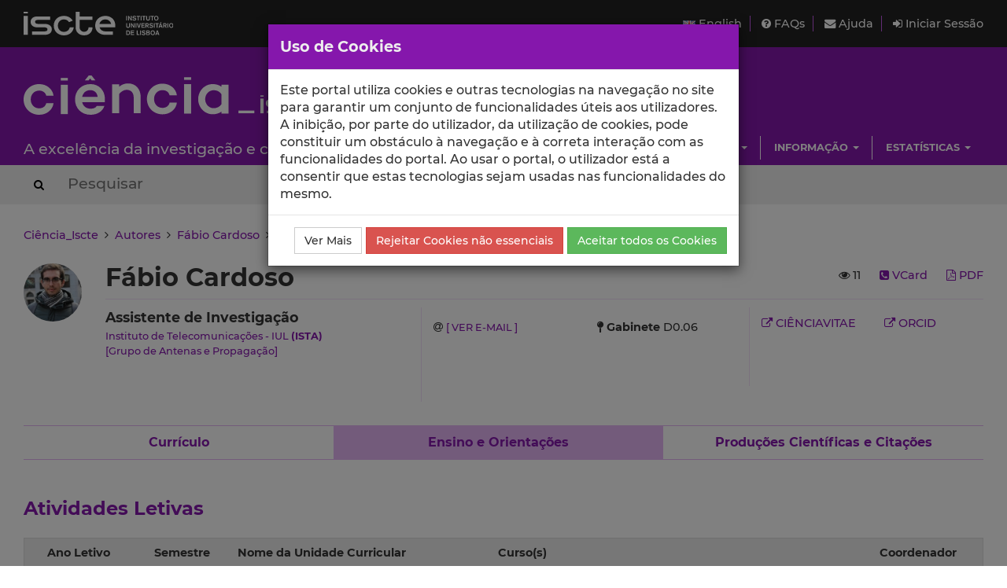

--- FILE ---
content_type: text/html; charset=utf-8
request_url: https://ciencia.iscte-iul.pt/authors/author-public-page--4760/teaching
body_size: 7045
content:




	



	

<!DOCTYPE html>


  


<html lang="pt">

    


<head>

    <title>Fábio Cardoso - Ensino e Orientações - Ciência_Iscte - Iscte</title>

    <!-- Meta values -->
    <meta charset="utf-8">
    <meta http-equiv="X-UA-Compatible" content="IE=edge">
    <meta name="viewport" content="width=device-width, initial-scale=1, maximum-scale=2">
    <meta name="description" content="Sistema de gestão de informação científica do Iscte">
    <meta name="keywords" content="Iscte, Ciência, Investigação, Publicações, Projetos">
    <meta name="author" content="SDSI/Iscte">
    <meta name="google-site-verification" content="">

    <link rel="alternate" hreflang="en" href="https://ciencia.iscte-iul.pt/authors/author-public-page--4760/teaching?lang=en">


    <!-- Humans.txt & Robots.txt -->
    <link rel="author" href="/humans.txt">
    <link rel="robots" href="/robots.txt">

    <!-- Favicon -->
    <link rel="shortcut icon" type="image/png" href="/assets/img/favicon.png?version=20250111">

    <!-- Apple Icons -->
    <link rel="apple-touch-icon" sizes="57x57" href="/assets/img/favicon57.png?version=20250111">
    <link rel="apple-touch-icon" sizes="72x72" href="/assets/img/favicon72.png?version=20250111">
    <link rel="apple-touch-icon" sizes="114x114" href="/assets/img/favicon114.png?version=20250111">
    <link rel="apple-touch-icon" sizes="144x144" href="/assets/img/favicon144.png?version=20250111">

    <!-- Font Awesome -->
    <link rel="stylesheet" href="/assets/css/font-awesome.min.css">
    <!--[if IE 7]>
    <link rel="stylesheet" href="/assets/css/font-awesome-ie7.min.css">
    <![endif]-->

    <!-- bootstrap-datetimepicker.min.js style sheet -->
    <link rel="stylesheet" href="/assets/css/bootstrap-datetimepicker.min.css">

    <!-- boostrap-toggle.min.js style sheet -->
    <link rel="stylesheet" href="/assets/css/bootstrap-toggle.min.css">

    <!-- JQuery UI CSS -->
    

    <!-- My styles -->
    <link rel="stylesheet" href="/assets/css/main.css?version=20250111">

    <!-- HTML5 Shim and Respond.js IE8 support of HTML5 elements and media queries -->
    <!-- WARNING: Respond.js doesn't work if you view the page via file:// -->
    <!--[if lt IE 9]>
      <script src="https://oss.maxcdn.com/libs/html5shiv/3.7.0/html5shiv.js"></script>
      <script src="https://oss.maxcdn.com/libs/respond.js/1.4.2/respond.min.js"></script>
    <![endif]-->

    <!-- Import for JQuery (this is the only javascript being imported here) -->
    <script src="/assets/js/jquery-1.11.3.min.js" ></script>

</head>


    <body>
        <a href="#skip_main_content" title="Skip to Main Content"><span class="sr-only">Saltar para o Conteúdo Principal</span></a>

        <div id="wrap">
            <div id="main">

                



    <div id="topbar">
        <div class="wrapper">
            <a class="institution-website" href="http://www.iscte-iul.pt" title="Iscte – Instituto Universitário de Lisboa" >
                <div class="institution-block">
                    <div class="block-img block-element"><img src="/assets/img/iscte_pt_horizontal_negative.svg" alt="Iscte – Instituto Universitário de Lisboa"></div>
                </div>
            </a>

            <div class="menu-block-xs">
                <a id="xs_menu_button" href="#" class=""><i class="fa fa-bars"></i> Menu</a>
            </div>

            <div class="menu-block-lg">
                <div class="menu-section">
                    <div class="menu">
                        <a href="/lang/en" class="menu-button">
                            <img src="/assets/img/en.png" alt="English" title="English">
                            English
                        </a>
                    </div>

                    <div class="menu">
                        <a href="/help/faq">
                            <i class="fa fa-question-circle"></i> FAQs
                        </a>
                    </div>

                    <div class="menu">
                        <a href="/help/contact">
                            <i class="fa fa-envelope"></i> Ajuda
                        </a>
                    </div>

                    
                        <div class="menu">
                            <a href="/login" class="menu-button">
                                <i class="fa fa-sign-in"></i> Iniciar Sessão
                            </a>
                        </div>
                    
                </div>
            </div>
        </div>
    </div>

    <div id="header_hidden_menu" class="not-visible">
        <div class="menu-wrapper">
            <nav class="menu-section">
                <div class="menu-block">
                    <div class="menu-title">
                        Utilizador
                    </div>
                    <div class="menu-options">
                        <ul>
                            
                                <li><a href="/login">Iniciar Sessão</a></li>
                            
                        </ul>
                    </div>
                </div>

                <div class="menu-block">
                    <div class="menu-title">
                        Menu
                    </div>
                    <div class="menu-options">
                        <ul>
                            <li>
                                <a href="/help/faq">
                                    Perguntas Frequentes
                                </a>
                            </li>
                            <li>
                                <a href="/help/contact">
                                    Contactar o Suporte
                                </a>
                            </li>
                            <li>
                                <a href="/lang/en">
                                    <img src="/assets/img/en.png" alt="English" title="English">
                                    English
                                </a>
                            </li>
                        </ul>
                    </div>
                </div>

                
                    
                        
                            
                                 <div class="clearfix"></div> 
                                <div class="menu-block">
                                    <div class="menu-title">
                                        Escolas
                                    </div>
                                    
                                        <div class="menu-options">
                                            <ul>
                                                
                                                    <li><a href="/schools/escola-ciencias-sociais-humanas">ECSH</a></li>
                                                
                                                    <li><a href="/schools/escola-sociologia-politicas-publicas">ESPP</a></li>
                                                
                                                    <li><a href="/schools/iscte-sintra">ETDA</a></li>
                                                
                                                    <li><a href="/schools/escola-tecnologias-arquitectura">ISTA</a></li>
                                                
                                                    <li><a href="/schools/iscte-business-school">IBS</a></li>
                                                
                                            </ul>
                                        </div>
                                    
                                </div>
                            
                        
                            
                                
                                <div class="menu-block">
                                    <div class="menu-title">
                                        Unidades
                                    </div>
                                    
                                        <div class="menu-options">
                                            <ul>
                                                
                                                    <li><a href="/centres/unide-iul">BRU-Iscte</a></li>
                                                
                                                    <li><a href="/centres/cei-iul">CEI-Iscte</a></li>
                                                
                                                    <li><a href="/centres/cies-iul">CIES-Iscte</a></li>
                                                
                                                    <li><a href="/centres/cis-iul">CIS-Iscte</a></li>
                                                
                                                    <li><a href="/centres/cria-iul">CRIA-Iscte</a></li>
                                                
                                                    <li><a href="/centres/dinamiacet-iul">DINAMIA&#x27;CET-Iscte</a></li>
                                                
                                                    <li><a href="/centres/it-iul">IT-Iscte</a></li>
                                                
                                                    <li><a href="/centres/istar-iul">ISTAR-Iscte</a></li>
                                                
                                            </ul>
                                        </div>
                                    
                                </div>
                            
                        
                            
                                 <div class="clearfix"></div> 
                                <div class="menu-block">
                                    <div class="menu-title">
                                        Investigação
                                    </div>
                                    
                                        <div class="menu-options">
                                            <ul>
                                                
                                                    <li><a href="/authors/index">Autores</a></li>
                                                
                                                    <li><a href="/publications">Publicações</a></li>
                                                
                                                    <li><a href="/talks">Comunicações</a></li>
                                                
                                                    <li><a href="/projects">Projetos</a></li>
                                                
                                                    <li><a href="/research-data">Dados de Investigação</a></li>
                                                
                                            </ul>
                                        </div>
                                    
                                </div>
                            
                        
                            
                                
                                <div class="menu-block">
                                    <div class="menu-title">
                                        Informação
                                    </div>
                                    
                                        <div class="menu-options">
                                            <ul>
                                                
                                                    <li><a href="/news">Notícias</a></li>
                                                
                                                    <li><a href="/events">Eventos</a></li>
                                                
                                            </ul>
                                        </div>
                                    
                                </div>
                            
                        
                            
                                 <div class="clearfix"></div> 
                                <div class="menu-block">
                                    <div class="menu-title">
                                        Estatísticas
                                    </div>
                                    
                                        <div class="menu-options">
                                            <ul>
                                                
                                                    <li><a href="/statistics/publications">Estatísticas de Publicações</a></li>
                                                
                                                    <li><a href="/statistics/talks">Estatísticas de Comunicações</a></li>
                                                
                                            </ul>
                                        </div>
                                    
                                </div>
                            
                        
                    
                
            </nav>
        </div>
    </div>

    
    <div id="header" class="environment-production">
        <div class="inner-content">

            <div class="environment-message">
                env.production
            </div>

            <div class="brand-app-section header-section">
                <a href="/" class="brand-app">
                    <span class="brand-element app-name">
                        <img src="/assets/img/logo_negative.svg" alt="Ciência_Iscte">
                    </span>
                    <div class="clearfix"></div>
                    <span class="brand-element app-subtitle">
                        A excelência da investigação e ciência no Iscte
                    </span>
                </a>
            </div>

            <div class="sidebar-section-lg">
                <div class="filler-section"></div>

                <div class="clearfix"></div>

                
                    
                        <nav class="navigation-section">
                            <div class="navigation-menu">
                                <ul class="nav navbar-nav">
                                    
                                        
                                            <li class="dropdown">
                                                <a href="#" class="dropdown-toggle" data-toggle="dropdown" role="button" aria-haspopup="true" aria-expanded="false">Escolas <span class="caret"></span></a>
                                                
                                                    <ul class="dropdown-menu pull-right">
                                                        
                                                            <li><a href="/schools/escola-ciencias-sociais-humanas">Escola de Ciências Sociais e Humanas</a></li>
                                                        
                                                            <li><a href="/schools/escola-sociologia-politicas-publicas">Escola de Sociologia e Políticas Públicas</a></li>
                                                        
                                                            <li><a href="/schools/iscte-sintra">Escola de Tecnologias Digitais Aplicadas</a></li>
                                                        
                                                            <li><a href="/schools/escola-tecnologias-arquitectura">Escola de Tecnologias e Arquitectura</a></li>
                                                        
                                                            <li><a href="/schools/iscte-business-school">ISCTE Business School</a></li>
                                                        
                                                    </ul>
                                                
                                            </li>
                                        
                                    
                                        
                                            <li class="dropdown">
                                                <a href="#" class="dropdown-toggle" data-toggle="dropdown" role="button" aria-haspopup="true" aria-expanded="false">Unidades <span class="caret"></span></a>
                                                
                                                    <ul class="dropdown-menu pull-right">
                                                        
                                                            <li><a href="/centres/unide-iul">BRU-Iscte - Business Research Unit</a></li>
                                                        
                                                            <li><a href="/centres/cei-iul">CEI-Iscte - Centro de Estudos Internacionais</a></li>
                                                        
                                                            <li><a href="/centres/cies-iul">CIES-Iscte - Centro de Investigação e Estudos de Sociologia</a></li>
                                                        
                                                            <li><a href="/centres/cis-iul">CIS-Iscte - Centro de Investigação e Intervenção Social</a></li>
                                                        
                                                            <li><a href="/centres/cria-iul">CRIA-Iscte - Centro em Rede de Investigação em Antropologia</a></li>
                                                        
                                                            <li><a href="/centres/dinamiacet-iul">DINÂMIA&#x27;CET-Iscte - Centro de Estudos sobre a Mudança Socioeconómica e o Território</a></li>
                                                        
                                                            <li><a href="/centres/it-iul">Instituto de Telecomunicações - IUL</a></li>
                                                        
                                                            <li><a href="/centres/istar-iul">ISTAR-Iscte - Centro de Investigação em Ciências da Informação, Tecnologias e Arquitetura</a></li>
                                                        
                                                    </ul>
                                                
                                            </li>
                                        
                                    
                                        
                                            <li class="dropdown">
                                                <a href="#" class="dropdown-toggle" data-toggle="dropdown" role="button" aria-haspopup="true" aria-expanded="false">Investigação <span class="caret"></span></a>
                                                
                                                    <ul class="dropdown-menu pull-right">
                                                        
                                                            <li><a href="/authors/index">Autores</a></li>
                                                        
                                                            <li><a href="/publications">Publicações</a></li>
                                                        
                                                            <li><a href="/talks">Comunicações</a></li>
                                                        
                                                            <li><a href="/projects">Projetos</a></li>
                                                        
                                                            <li><a href="/research-data">Dados de Investigação</a></li>
                                                        
                                                    </ul>
                                                
                                            </li>
                                        
                                    
                                        
                                            <li class="dropdown">
                                                <a href="#" class="dropdown-toggle" data-toggle="dropdown" role="button" aria-haspopup="true" aria-expanded="false">Informação <span class="caret"></span></a>
                                                
                                                    <ul class="dropdown-menu pull-right">
                                                        
                                                            <li><a href="/news">Notícias</a></li>
                                                        
                                                            <li><a href="/events">Eventos</a></li>
                                                        
                                                    </ul>
                                                
                                            </li>
                                        
                                    
                                        
                                            <li class="dropdown">
                                                <a href="#" class="dropdown-toggle" data-toggle="dropdown" role="button" aria-haspopup="true" aria-expanded="false">Estatísticas <span class="caret"></span></a>
                                                
                                                    <ul class="dropdown-menu pull-right">
                                                        
                                                            <li><a href="/statistics/publications">Estatísticas de Publicações</a></li>
                                                        
                                                            <li><a href="/statistics/talks">Estatísticas de Comunicações</a></li>
                                                        
                                                    </ul>
                                                
                                            </li>
                                        
                                    
                                </ul>
                            </div>
                        </nav>
                    
                
            </div>
        </div>
    </div>
    

    <div id="header_search_box">
        <div class="wrapper">
            <div class="inner-content">
                <form action="/search" method="post" class="form-inline">
                    <button type="submit" aria-label="Search Button"><i class="fa fa-search"></i><span class="sr-only">Search Button</span></button>
                    
                        <input class="search-box" type="text" name="search_query" placeholder="Pesquisar" autocomplete="off" autocapitalize="off" spellcheck="false"  >
                    
                </form>
            </div>
        </div>
    </div>

    <script>
        $(document).ready(function(){
            
        });
    </script>




                

<div class="container-wide-block">
    
        <div class="crumbs">
            
                
                
                    <a href="/">Ciência_Iscte</a>
                
            
                 &nbsp;<i class="fa fa-angle-right"></i>&nbsp; 
                
                    <a href="/authors/index">Autores</a>
                
            
                 &nbsp;<i class="fa fa-angle-right"></i>&nbsp; 
                
                    <a href="/authors/author-public-page--4760">Fábio Cardoso</a>
                
            
                 &nbsp;<i class="fa fa-angle-right"></i>&nbsp; 
                
                    
                        <span class="active">Ensino e Orientações</span>
                    
                
            
        </div>
    
</div>


                <div class="body-container" id="skip_main_content" role="main">
                    

		
			

			<div class="author-profile">
				<div class="wrapper">
					<div class="header-section">
						<div class="id-section">
							<div class="author-photo">
								<img class="img-responsive" width="100" src="/authors/-4760/photo" title="Fábio Cardoso"/>
							</div>

							<div class="author-name">
								<div class="author-exports">
									<ul>
										
											<li>
												<i id="profile_views_icon" class="fa fa-eye"></i>
												<span id="profile_views_value" data-toggle="tooltip" data-placement="top" title="Visualizações do perfil nos últimos 30 dias"></span>
											</li>
										
										
											<li><a href="/authors/author-public-page--4760/vcard" title="Download de cartão de visita"><i class="fa fa-phone-square"></i> VCard</a></li>
										
										<li><a href="/authors/author-public-page--4760/pdf" title="Exportar o perfil do autor em PDF" target="_blank"><i class="fa fa-file-pdf-o"></i> PDF</a></li>
									</ul>
								</div>

								<div class="name">
									Fábio Cardoso
								</div>
							</div>

							<div class="author-affiliations">
								<div class="author-affiliations-content">
									
										
									

									
										
									

									
										
									

									
										
											
												
													<div class="author-affiliation">
														
															
																
																	<span class="affiliation-type">Assistente de Investigação</span>

																	

																	<span class="unit-affiliation">
																		
																			<a href="/centres/it-iul" title="Ver mais informação sobre a Unidade de Investigação">
																				Instituto de Telecomunicações - IUL
																			</a>
																		
																	</span>

																	
																		<span class="parent-unit-affiliation">
																			<a href="/schools/escola-tecnologias-arquitectura" title="Ver mais informação sobre a Escola - Escola de Tecnologias e Arquitectura">
																				(ISTA)
																			</a>
																		</span>
																	

																	
																		<span class="sub-unit-affiliation">
																			
																				<a href="/centres/it-iul/groups/research-group-37" title="Ver mais informação sobre o Grupo de Investigação">
																					[Grupo de Antenas e Propagação]
																				</a>
																			
																		</span>
																	
																
															
														
													</div>
												
											
										
									

									
								</div>

								<div class="fadeout"></div>
							</div>

							<div class="author-contacts">
								<div class="author-contacts-wrapper">
									<div class="author-contacts-container">
										
											<div class="author-contact">
												<i class="fa fa-at"></i>
												<a href="#" title="Clique para ver o endereço de e-mail" id="view_mail_button" class="small font-iul uppercase" e-mail-hash="e6e97dbb721c2d22448512db81b9243442023a3e6dd34db8fce0fb937fcb9462">[ Ver e-mail ]</a>
											</div>
										

										
											
												
											

											
												
													<div class="author-contact"><i class="fa fa-map-pin"></i> <b>Gabinete</b> D0.06</div>
												
											

											
												
											
										
									</div>
								</div>
							</div>

							<div class="author-external-links">
								<div class="author-external-links-wrapper">
									<div class="author-external-links-container">
										
											
												
													
												
													
												
													
														<div class="author-external-link">
															<a href="https://www.cienciavitae.pt/pt/9110-49D6-BF8B" rel="nofollow" target="_blank" title="CIÊNCIAVITAE Fábio Cardoso">
																<i class="fa fa-external-link"></i> CIÊNCIAVITAE
															</a>
														</div>
													
												
													
												
													
														<div class="author-external-link">
															<a href="http://orcid.org/https://orcid.org/my-orcid?orcid=0000-0001-7919-1257" rel="nofollow" target="_blank" title="ORCID Fábio Cardoso">
																<i class="fa fa-external-link"></i> ORCID
															</a>
														</div>
													
												
													
												
											
										
									</div>
								</div>
							</div>
						</div>
					</div>

					<div class="nav-section">
						<ul class="nav nav-tabs nav-justified">
							
								<li role="presentation" class=""><a href="/authors/author-public-page--4760/cv">Currículo</a></li>
							
							
								<li role="presentation" class="active"><a href="/authors/author-public-page--4760/teaching">Ensino e Orientações</a></li>
							
							
								<li role="presentation" class=""><a href="/authors/author-public-page--4760/publications">Produções Científicas e Citações</a></li>
							
							
							
							
						</ul>
					</div>

					<div class="content-section">
						
		
			<div class="author-profile-item">
				<div class="title">Atividades Letivas</div>

				<div class="content">
					<table class="medium striped whole-border">
						<tr>
							<th class="title">Ano Letivo</th>
							<th class="title">Semestre</th>
							<th class="title left-text">Nome da Unidade Curricular</th>
							<th class="title left-text">Curso(s)</th>
							<th class="title">Coordenador</th>
						</tr>
						
							
								
									
										<tr>
											<td class="center-text">2023/2024</td>
											<td class="center-text">2º</td>
											<td>
												
													<a href="https://fenix-mais.iscte-iul.pt/courses/l0726-847452882077598" target="_blank">Sistemas Operativos</a>
												
											</td>
											<td>
												
													
														Licenciatura em Engenharia Informática; 
													
												
											</td>
											<td class="center-text">Não</td>
										</tr>
									
								
							
						
					</table>
				</div>
			</div>
		

		
	
					</div>
				</div>
			</div>

			<script type="text/javascript">
				function getEmailFromHash(email_hash){
					$.ajax({
						url: "/authors/email/" + email_hash
					}).done(function( data ) {
						if(data){
							if(data !== ""){
								bootbox.dialog({
				                    message: '<div class="table-responsive"><h1><a href="mailto:' + data + '">' + data + '</a></h1>',
				                    title: "Ver e-mail",
				                    onEscape: function() {},
				                    show: true,
				                    backdrop: true,
				                    closeButton: true,
				                    animate: true,
				                    className: "bootbox-modal"
				                });
							}
						}
					});
				}

				$(document).ready(function(){
					// Set behaviour for the "View email" button
					$('#view_mail_button').bindClick(function(e){
						if(e){ e.preventDefault(); }
						var email_hash = $(this).attr('e-mail-hash');
						if(email_hash){
							getEmailFromHash(email_hash);
						}
					});

					// Adjust the height of all the nav tabs
				    var highest = null;
				    $(".nav-tabs a").each(function(){
				    	var h = $(this).height();
				    	if(h > highest){
				        	highest = $(this).height();
				        }
				    });
				    $(".nav-tabs a").height(highest);

				    // Activate tooltips
				    $('[data-toggle="tooltip"]').tooltip();

				    // Register visit hit for this author
    				registerHitForAuthor();
    				getViewsOfLastDaysForAuthor();
				});

				function registerHitForAuthor(){
			        $.post("/ajax/authors/-4760/hit", function(data) {
			            if(data && data.result){
			                console.log(data.result);
			            }else{
			                console.error("Unexpected error");
			            }
			        });
				}

				function getViewsOfLastDaysForAuthor(){
				    $('#profile_views_icon').removeClass('fa-eye').addClass('fa-spinner fa-spin');

		            $.get("/ajax/authors/-4760/views/30", function(data) {
		                if(data && data.views && !isNaN(data.views)){
		                    $('#profile_views_value').html(data.views);
		                }else{
		                    $('#profile_views_value').html("--");
		                }
		                $('#profile_views_icon').removeClass('fa-spinner fa-spin').addClass('fa-eye');
		            });
				}

			</script>
		
	
                </div>

            </div>
        </div>

        


<div id="footer">
    <div class="container-wide-block">
        <div class="row-block">
            <div class="menu-item">
                <a href="http://www.iscte-iul.pt/ferramentas/termos_utilizacao.aspx" target="_blank">
                    <span>Termos de Utilização</span>
                </a>
            </div>

            <div class="menu-item">
                <a href="http://www.iscte-iul.pt/cookies" target="_blank">
                    <span>Política de Cookies</span>
                </a>
            </div>

            <div class="menu-item">
                <a href="/acessibilidade" target="_blank">
                    <span>Acessibilidade</span>
                </a>
            </div>

            <div class="funding-block">
                <a href="https://portugal2020.pt/" target="_blank">
                    <img src="/assets/img/barra_financiamento.png" alt="Financiamento Europeu">
                </a>
            </div>

            <div class="copyright-normal">
                <span>© 2026 Iscte</span>
            </div>

            <div class="copyright-small">
                <span>© 2026 Iscte – Instituto Universitário de Lisboa</span>
            </div>
        </div>
    </div>
</div>



        


    <!-- Javascript -->
    <!-- JQuery has already been imported at this point -->
    <script src="/assets/js/jquery.autocomplete.min.js"></script>
    <script src="/assets/js/jquery.sortElements.js" ></script>
    <script src="/assets/js/sortable.js" ></script>
    <script src="/assets/js/underscore.js"></script>
    <script src="/assets/js/moment.min.js"></script>

    <!-- Bootstrap -->
    <script src="/assets/js/bootstrap.min.js"></script>
    <!-- bootstrap-datetimepicker.min.js -->
    <script src="/assets/js/locales/bootstrap-datetimepicker.pt.js"></script>
    <script src="/assets/js/bootstrap-datetimepicker.min.js"></script>
    <!-- bootstrap-toggle.min.js -->
    <script src="/assets/js/bootstrap-toggle.min.js"></script>
    <!-- bootbox.js -->
    <script src="/assets/js/bootbox.min.js"></script>

    <!-- Cookies stuff -->
    


<script src="/assets/js/utils/cookie_helper.min.js"></script>

<script>
	var getCookie = getCookie$$module$cookie_helper;
	var setCookie = setCookie$$module$cookie_helper;

	var ALL_COOKIES_NAME = "AC";
	var NON_ESSENTIAL_COOKIES_NAME = "NEC";

	if(!hasAnyCookieConsent()){
		showCookieDialog();
	}

	function hasAnyCookieConsent(){
		var ac_cookie = getCookie(ALL_COOKIES_NAME);
		if(ac_cookie != null && ac_cookie == "true"){
			return true;
		}
		var nec_cookie = getCookie(NON_ESSENTIAL_COOKIES_NAME);
		if(nec_cookie != null && nec_cookie == "true"){
			return true;
		}
		return false;
	}

	function hasAnalyticsCookieConsent(){
		var ac_cookie = getCookie(ALL_COOKIES_NAME);
		if(ac_cookie != null && ac_cookie == "true"){
			return true;
		}
		return false;
	}

	function showCookieDialog(){
	    bootbox.dialog({
	        message: "Este portal utiliza cookies e outras tecnologias na navegação no site para garantir um conjunto de funcionalidades úteis aos utilizadores. A inibição, por parte do utilizador, da utilização de cookies, pode constituir um obstáculo à navegação e à correta interação com as funcionalidades do portal. Ao usar o portal, o utilizador está a consentir que estas tecnologias sejam usadas nas funcionalidades do mesmo.",
	        title: "Uso de Cookies",
	        onEscape: function() {},
	        show: true,
	        backdrop: true,
	        closeButton: false,
	        animate: true,
	        className: "bootbox-modal",
	        buttons: {
		        moreinfo: {
		            label: "Ver Mais",
		            className: 'btn-default',
		            callback: function(){
		                window.open('https://www.iscte-iul.pt/cookies', '_blank');
		                return false;
		            }
		        },
		        reject: {
		            label: "Rejeitar Cookies não essenciais",
		            className: 'btn-danger',
		            callback: function(){
		            	setCookie(NON_ESSENTIAL_COOKIES_NAME, "true", 3);
		            	location.reload();
		                return true;
		            }
		        },
		        accept: {
		            label: "Aceitar todos os Cookies",
		            className: 'btn-success',
		            callback: function(){
		            	setCookie(ALL_COOKIES_NAME, "true", 30);
		            	location.reload();
		                return true;
		            }
		        }
		    }
	    });
	}
</script>
   

    <script src="/assets/js/main.min.js?version=20240131_2"></script>

    <script src="/assets/js/utils/messages_pt.js"></script>
    <!-- Javascript includes -->
    


        

<!-- Google analytics code -->

<div id="analytics-code">
	<!-- Google tag (gtag.js) -->
	<script async src="https://www.googletagmanager.com/gtag/js?id=G-2TCTMQSB8V"></script>
	<script>
		// Check if the ALL_COOKIES cookie is present and only then, will the Google Analytics script be included
		if(hasAnalyticsCookieConsent()){
			window.dataLayer = window.dataLayer || [];
			function gtag(){dataLayer.push(arguments);}
			gtag('js', new Date());
			gtag('config', 'G-2TCTMQSB8V');
		}
	</script>
</div>

    </body>
</html>



	<script type="text/javascript">
		$(document).ready(function(){
			$('.supervision-type').bindClick(function(){
				var publication_type = $(this);
				var publication_container = publication_type.parent();
				var click_icon = publication_type.find("span.click-icon");
				if(click_icon){
					var i = click_icon.find("i");
				}
				if(publication_container){
					var table = publication_container.find('.supervisions > table');
					if(table){
						if(table.is(":visible")){
							table.hide();
							if(i){
								i.removeClass('fa-chevron-up');
								i.addClass('fa-chevron-down');
							}
						}else{
							table.show();
							if(i){
								i.removeClass('fa-chevron-down');
								i.addClass('fa-chevron-up');
							}
						}
					}
				}
			});
		});
	</script>

